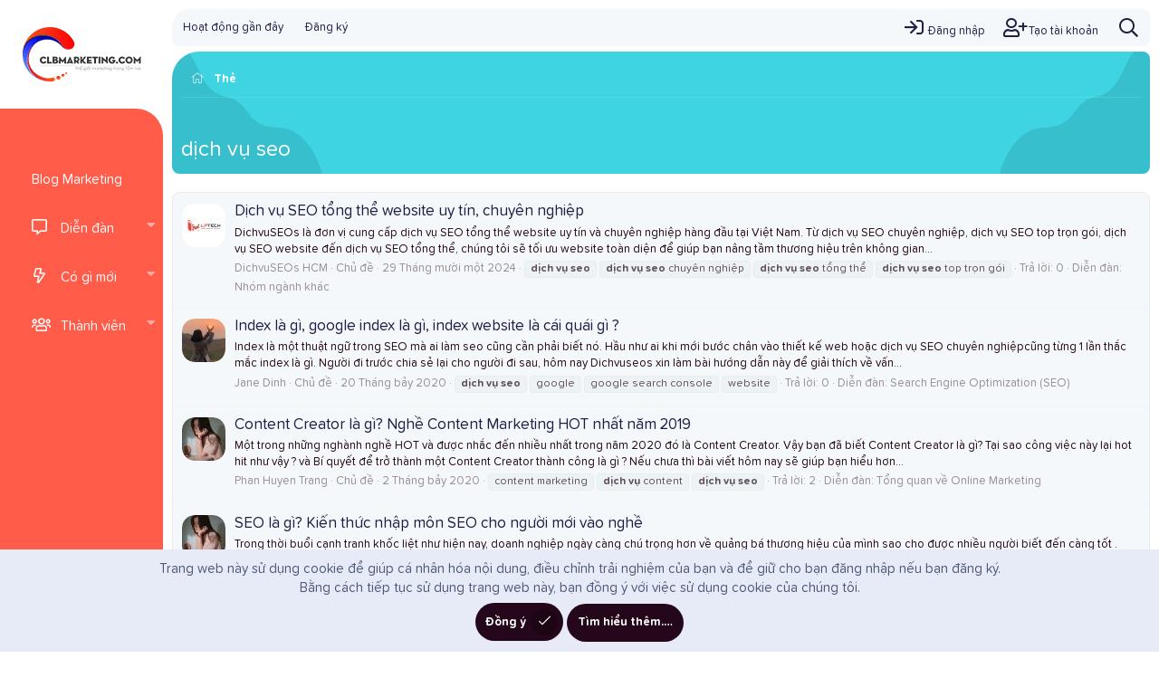

--- FILE ---
content_type: text/html; charset=utf-8
request_url: https://diendan.clbmarketing.com/tags/dich-vu-seo/
body_size: 14164
content:
<!DOCTYPE html>
<html id="XF" lang="vi-VN" dir="LTR"
	data-app="public"
	data-template="tag_view"
	data-container-key=""
	data-content-key="tag-254"
	data-logged-in="false"
	data-cookie-prefix="xf_"
	data-csrf="1769259105,e76d0f97ed7951fcff4720e1f655720d"
	class="has-no-js template-tag_view"
	>
<head>
	<meta charset="utf-8" />
	<meta http-equiv="X-UA-Compatible" content="IE=Edge" />
	<meta name="viewport" content="width=device-width, initial-scale=1, viewport-fit=cover">

	
	
	

	<title>dịch vụ seo | Diễn đàn Marketing (thảo luận, chia sẻ, hỏi đáp)</title>

	<link rel="manifest" href="/webmanifest.php">
	
		<meta name="theme-color" content="#2a313c" />
	

	<meta name="apple-mobile-web-app-title" content="ClbMarketing">
	
		<link rel="apple-touch-icon" href="/data/assets/logo/favicon-192x192.png">
	
	
	

	
		
	
	
	<meta property="og:site_name" content="Diễn đàn Marketing (thảo luận, chia sẻ, hỏi đáp)" />


	
	
		
	
	
	<meta property="og:type" content="website" />


	
	
		
	
	
	
		<meta property="og:title" content="dịch vụ seo" />
		<meta property="twitter:title" content="dịch vụ seo" />
	


	
	
	
		
	
	
	<meta property="og:url" content="https://diendan.clbmarketing.com/tags/dich-vu-seo/" />


	
	
		
	
	
	
		<meta property="og:image" content="https://diendan.clbmarketing.com/data/assets/logo/retina_logo.png" />
		<meta property="twitter:image" content="https://diendan.clbmarketing.com/data/assets/logo/retina_logo.png" />
		<meta property="twitter:card" content="summary" />
	


	

	
	

	
	
	


	<link rel="preload" href="/styles/fonts/fa/fa-light-300.woff2?_v=5.15.3" as="font" type="font/woff2" crossorigin="anonymous" />


	<link rel="preload" href="/styles/fonts/fa/fa-solid-900.woff2?_v=5.15.3" as="font" type="font/woff2" crossorigin="anonymous" />


<link rel="preload" href="/styles/fonts/fa/fa-brands-400.woff2?_v=5.15.3" as="font" type="font/woff2" crossorigin="anonymous" />

	<link rel="stylesheet" href="/css.php?css=public%3Anormalize.css%2Cpublic%3Afa.css%2Cpublic%3Acore.less%2Cpublic%3Aapp.less%2Cpublic%3Aturbofont.css&amp;s=20&amp;l=3&amp;d=1764937838&amp;k=dc54fd2f1ade9698f63d6f88568bb330be8645ac" />

	<link rel="stylesheet" href="/css.php?css=public%3Anotices.less%2Cpublic%3Aextra.less&amp;s=20&amp;l=3&amp;d=1764937838&amp;k=e5cef9f49b5f1b4c1422e2b746a980874e82f131" />

	
		<script src="/js/xf/preamble.min.js?_v=1da989c0"></script>
	


	
		<link rel="icon" type="image/png" href="https://diendan.clbmarketing.com/data/assets/logo/favicon-32x32.png" sizes="32x32" />
	
	
	
		<script async src="/jc/gtm.js?_v=1da989c0"></script>
	
	<script>
		window.dataLayer=window.dataLayer||[];function gtag(){dataLayer.push(arguments)}gtag("js",new Date);gtag('config','G-HW917LH537',{'style_id':20,});
!function(b,c){"object"==typeof console&&"function"==typeof console.error&&(console.error_old=console.error,console.error=function(){console.error_old.apply(this,arguments);b.gtag("event","exception",{error_type:"console",error_message:arguments[0],fatal:!1})});b.onerror=function(a,d,e){b.gtag("event","exception",{error_type:"javascript",error_message:a,error_location:d,error_line_number:e,fatal:!1})};b.onload=function(){c.querySelectorAll("img").forEach(a=>{a.complete&&0===a.naturalWidth&&b.gtag("event",
"exception",{error_type:"image",error_message:"not_loaded",error_location:a.src,fatal:!1})})}}(window,document);
	</script>

</head>
<body data-template="tag_view">

<div class="p-pageWrapper" id="top">
	

	
<div class="p-sideNav">
	<header class="p-header" id="header">
		<div class="p-header-inner">
			<div class="p-header-content">

				
					<div class="p-header-logo p-header-logo--image">
						<a href="https://clbmarketing.com">
							<img src="/data/assets/logo/logo_131x60.png" srcset="/data/assets/logo/retina_logo.png 2x" alt="Diễn đàn Marketing (thảo luận, chia sẻ, hỏi đáp)"
								width="131" height="60" />
						</a>
					</div>
				

				
			</div>
		</div>
	</header>

	

	<div class="p-nav-container">
		
			<div class="p-navSticky p-navSticky--primary" data-xf-init="sticky-header">
				
		<nav class="p-nav">
			<div class="p-nav-inner">
				<button type="button" class="button--plain p-nav-menuTrigger button" data-xf-click="off-canvas" data-menu=".js-headerOffCanvasMenu" tabindex="0" aria-label="Trình đơn"><span class="button-text">
					<i aria-hidden="true"></i>
				</span></button>

				
					<div class="p-nav-smallLogo">
						<a href="https://clbmarketing.com">
							<img src="/data/assets/logo/logo_131x60.png" srcset="/data/assets/logo/retina_logo.png 2x" alt="Diễn đàn Marketing (thảo luận, chia sẻ, hỏi đáp)"
								width="131" height="60" />
						</a>
					</div>
				
				
				<div class="p-nav-opposite">
					<div class="p-navgroup p-account p-navgroup--guest">
						
							
								<a href="/login/" class="p-navgroup-link p-navgroup-link--iconic p-navgroup-link--logIn"
									data-xf-click="overlay" data-follow-redirects="on">
									<i aria-hidden="true"></i>
									<span class="p-navgroup-linkText">Đăng nhập</span>
								</a>
							
							<div class="menu menu--structural menu--medium" data-menu="menu" aria-hidden="true" data-href="/login/"></div>
							
								<a href="/register/" class="p-navgroup-link p-navgroup-link--iconic p-navgroup-link--register"
									data-xf-click="overlay" data-follow-redirects="on">
									<i aria-hidden="true"></i>
									<span class="p-navgroup-linkText">Tạo tài khoản</span>
								</a>
							
						
						<a href="/whats-new/"
							class="p-navgroup-link p-navgroup-link--iconic p-navgroup-link--whatsnew"
							aria-label="Có gì mới?"
							title="Có gì mới?">
							<i aria-hidden="true"></i>
							<span class="p-navgroup-linkText">Có gì mới?</span>
						</a>

						
							<a href="/search/"
								class="p-navgroup-link p-navgroup-link--iconic p-navgroup-link--search"
								data-xf-click="menu"
								data-xf-key="/"
								aria-label="Tìm kiếm"
								aria-expanded="false"
								aria-haspopup="true"
								title="Tìm kiếm">
								<i aria-hidden="true"></i>
								<span class="p-navgroup-linkText">Tìm kiếm</span>
							</a>
							<div class="menu menu--structural menu--wide" data-menu="menu" aria-hidden="true">
								<form action="/search/search" method="post"
									class="menu-content"
									data-xf-init="quick-search">

									<h3 class="menu-header">Tìm kiếm</h3>
									
									<div class="menu-row">
										
											<input type="text" class="input" name="keywords" placeholder="Tìm kiếm…" aria-label="Tìm kiếm" data-menu-autofocus="true" />
										
									</div>

									
									<div class="menu-row">
										<label class="iconic"><input type="checkbox"  name="c[title_only]" value="1" /><i aria-hidden="true"></i><span class="iconic-label">Chỉ tìm trong tiêu đề

													
														<span tabindex="0" role="button"
															data-xf-init="tooltip" data-trigger="hover focus click" title="Tags will also be searched in content where tags are supported">

															<i class="fa--xf far fa-question-circle u-muted u-smaller" aria-hidden="true"></i>
														</span></span></label>

									</div>
									
									<div class="menu-row">
										<div class="inputGroup">
											<span class="inputGroup-text" id="ctrl_search_menu_by_member">Bởi:</span>
											<input type="text" class="input" name="c[users]" data-xf-init="auto-complete" placeholder="Thành viên" aria-labelledby="ctrl_search_menu_by_member" />
										</div>
									</div>
									<div class="menu-footer">
										<span class="menu-footer-controls">
											<button type="submit" class="button--primary button button--icon button--icon--search"><span class="button-text">Tìm</span></button>
											<a href="/search/" class="button"><span class="button-text">Tìm nâng cao…</span></a>
										</span>
									</div>

									<input type="hidden" name="_xfToken" value="1769259105,e76d0f97ed7951fcff4720e1f655720d" />
								</form>
							</div>
						
					</div>
					
					
				</div>

				<ul class="p-nav-list js-offCanvasNavSource">
					
						<li>
							
	<div class="p-navEl " >
		

			
	
	<a href="https://clbmarketing.com/"
		class="p-navEl-link "
		
		data-xf-key="1"
		data-nav-id="blogmkt">Blog Marketing</a>


			

		
		
	</div>

						</li>
					
						<li>
							
	<div class="p-navEl " data-has-children="true">
		

			
	
	<a href="/"
		class="p-navEl-link p-navEl-link--splitMenu "
		
		
		data-nav-id="forums">Diễn đàn</a>


			<a data-xf-key="2"
				data-xf-click="menu"
				data-menu-pos-ref="< .p-navEl"
				class="p-navEl-splitTrigger"
				role="button"
				tabindex="0"
				aria-label="Toggle expanded"
				aria-expanded="false"
				aria-haspopup="true"></a>

		
		
			<div class="menu menu--structural" data-menu="menu" aria-hidden="true">
				<div class="menu-content">
					
						
	
	
	<a href="/whats-new/posts/"
		class="menu-linkRow u-indentDepth0 js-offCanvasCopy "
		
		
		data-nav-id="newPosts">Bài mới</a>

	

					
						
	
	
	<a href="/search/?type=post"
		class="menu-linkRow u-indentDepth0 js-offCanvasCopy "
		
		
		data-nav-id="searchForums">Tìm trong diễn đàn</a>

	

					
				</div>
			</div>
		
	</div>

						</li>
					
						<li>
							
	<div class="p-navEl " data-has-children="true">
		

			
	
	<a href="/whats-new/"
		class="p-navEl-link p-navEl-link--splitMenu "
		
		
		data-nav-id="whatsNew">Có gì mới</a>


			<a data-xf-key="3"
				data-xf-click="menu"
				data-menu-pos-ref="< .p-navEl"
				class="p-navEl-splitTrigger"
				role="button"
				tabindex="0"
				aria-label="Toggle expanded"
				aria-expanded="false"
				aria-haspopup="true"></a>

		
		
			<div class="menu menu--structural" data-menu="menu" aria-hidden="true">
				<div class="menu-content">
					
						
	
	
	<a href="/whats-new/posts/"
		class="menu-linkRow u-indentDepth0 js-offCanvasCopy "
		 rel="nofollow"
		
		data-nav-id="whatsNewPosts">Bài mới</a>

	

					
						
	
	
	<a href="/whats-new/profile-posts/"
		class="menu-linkRow u-indentDepth0 js-offCanvasCopy "
		 rel="nofollow"
		
		data-nav-id="whatsNewProfilePosts">Bài viết mới trong hồ sơ</a>

	

					
						
	
	
	<a href="/whats-new/latest-activity"
		class="menu-linkRow u-indentDepth0 js-offCanvasCopy "
		 rel="nofollow"
		
		data-nav-id="latestActivity">Hoạt động gần đây</a>

	

					
				</div>
			</div>
		
	</div>

						</li>
					
						<li>
							
	<div class="p-navEl " data-has-children="true">
		

			
	
	<a href="/members/"
		class="p-navEl-link p-navEl-link--splitMenu "
		
		
		data-nav-id="members">Thành viên</a>


			<a data-xf-key="4"
				data-xf-click="menu"
				data-menu-pos-ref="< .p-navEl"
				class="p-navEl-splitTrigger"
				role="button"
				tabindex="0"
				aria-label="Toggle expanded"
				aria-expanded="false"
				aria-haspopup="true"></a>

		
		
			<div class="menu menu--structural" data-menu="menu" aria-hidden="true">
				<div class="menu-content">
					
						
	
	
	<a href="/online/"
		class="menu-linkRow u-indentDepth0 js-offCanvasCopy "
		
		
		data-nav-id="currentVisitors">Người đang truy cập</a>

	

					
						
	
	
	<a href="/whats-new/profile-posts/"
		class="menu-linkRow u-indentDepth0 js-offCanvasCopy "
		 rel="nofollow"
		
		data-nav-id="newProfilePosts">Bài viết mới trong hồ sơ</a>

	

					
						
	
	
	<a href="/search/?type=profile_post"
		class="menu-linkRow u-indentDepth0 js-offCanvasCopy "
		
		
		data-nav-id="searchProfilePosts">Tìm trong bài viết hồ sơ</a>

	

					
				</div>
			</div>
		
	</div>

						</li>
					
				</ul>
			</div>
		</nav>
	
			</div>
		
	</div>

	<div class="offCanvasMenu offCanvasMenu--nav js-headerOffCanvasMenu" data-menu="menu" aria-hidden="true" data-ocm-builder="navigation">
		<div class="offCanvasMenu-backdrop" data-menu-close="true"></div>
		<div class="offCanvasMenu-content">
			<div class="offCanvasMenu-header">
				Trình đơn
				<a class="offCanvasMenu-closer" data-menu-close="true" role="button" tabindex="0" aria-label="Đóng"></a>
			</div>
			
				<div class="p-offCanvasRegisterLink">
					<div class="offCanvasMenu-linkHolder">
						<a href="/login/" class="offCanvasMenu-link" data-xf-click="overlay" data-menu-close="true">
							Đăng nhập
						</a>
					</div>
					<hr class="offCanvasMenu-separator" />
					
						<div class="offCanvasMenu-linkHolder">
							<a href="/register/" class="offCanvasMenu-link" data-xf-click="overlay" data-menu-close="true">
								Tạo tài khoản
							</a>
						</div>
						<hr class="offCanvasMenu-separator" />
					
				</div>
			
			<div class="js-offCanvasNavTarget"></div>
			<div class="offCanvasMenu-installBanner js-installPromptContainer" style="display: none;" data-xf-init="install-prompt">
				<div class="offCanvasMenu-installBanner-header">Install the app</div>
				<button type="button" class="js-installPromptButton button"><span class="button-text">Install</span></button>
			</div>
		</div>
	</div>
</div>

<div class="p-body">
	<div class="p-body-inner">
		<!--XF:EXTRA_OUTPUT-->
		
		
		
		
		
		
			
			
				<div class="p-sectionLinks">
					<div class="p-sectionLinks-inner hScroller" data-xf-init="h-scroller">
						<div class="hScroller-scroll">
							<ul class="p-sectionLinks-list">
							
								<li>
									
	<div class="p-navEl " >
		

			
	
	<a href="/whats-new/latest-activity"
		class="p-navEl-link "
		
		data-xf-key="alt+1"
		data-nav-id="defaultLatestActivity">Hoạt động gần đây</a>


			

		
		
	</div>

								</li>
							
								<li>
									
	<div class="p-navEl " >
		

			
	
	<a href="/register/"
		class="p-navEl-link "
		
		data-xf-key="alt+2"
		data-nav-id="defaultRegister">Đăng ký</a>


			

		
		
	</div>

								</li>
							
							</ul>
						</div>
						
						<div class="p-nav-opposite ">
							<div class="p-navgroup p-account p-navgroup--guest">
								
									
										<a href="/login/" class="p-navgroup-link p-navgroup-link--iconic p-navgroup-link--logIn"
											data-xf-click="overlay" data-follow-redirects="on">
											<i aria-hidden="true"></i>
											<span class="p-navgroup-linkText">Đăng nhập</span>
										</a>
									
									<div class="menu menu--structural menu--medium" data-menu="menu" data-nav-id="userLogin" aria-hidden="true" data-href="/login/"></div>
									
										<a href="/register/" class="p-navgroup-link p-navgroup-link--iconic p-navgroup-link--register"
											data-xf-click="overlay" data-follow-redirects="on">
											<i aria-hidden="true"></i>
											<span class="p-navgroup-linkText">Tạo tài khoản</span>
										</a>
									
								
							</div>

							<div class="p-navgroup p-discovery">
								<a href="/whats-new/"
									class="p-navgroup-link p-navgroup-link--iconic p-navgroup-link--whatsnew"
									aria-label="Có gì mới?"
									title="Có gì mới?">
									<i aria-hidden="true"></i>
									<span class="p-navgroup-linkText">Có gì mới?</span>
								</a>

								
									<a href="/search/"
										class="p-navgroup-link p-navgroup-link--iconic p-navgroup-link--search"
										data-xf-click="menu"
										data-xf-key="/"
										aria-label="Tìm kiếm"
										aria-expanded="false"
										aria-haspopup="true"
										title="Tìm kiếm">
										<i aria-hidden="true"></i>
										<span class="p-navgroup-linkText">Tìm kiếm</span>
									</a>
									<div class="menu menu--structural menu--wide" data-menu="menu" aria-hidden="true">
										<form action="/search/search" method="post"
											class="menu-content"
											data-xf-init="quick-search">

											<h3 class="menu-header">Tìm kiếm</h3>
											
											<div class="menu-row">
												
													<input type="text" class="input" name="keywords" placeholder="Tìm kiếm…" aria-label="Tìm kiếm" data-menu-autofocus="true" />
												
											</div>

											
											<div class="menu-row">
												<label class="iconic"><input type="checkbox"  name="c[title_only]" value="1" /><i aria-hidden="true"></i><span class="iconic-label">Chỉ tìm trong tiêu đề

															
																<span tabindex="0" role="button"
																	data-xf-init="tooltip" data-trigger="hover focus click" title="Tags will also be searched in content where tags are supported">

																	<i class="fa--xf far fa-question-circle u-muted u-smaller" aria-hidden="true"></i>
																</span></span></label>

											</div>
											
											<div class="menu-row">
												<div class="inputGroup">
													<span class="inputGroup-text" id="ctrl_search_menu_by_member">Bởi:</span>
													<input type="text" class="input" name="c[users]" data-xf-init="auto-complete" placeholder="Thành viên" aria-labelledby="ctrl_search_menu_by_member" />
												</div>
											</div>
											<div class="menu-footer">
												<span class="menu-footer-controls">
													<button type="submit" class="button--primary button button--icon button--icon--search"><span class="button-text">Tìm</span></button>
													<a href="/search/" class="button"><span class="button-text">Tìm nâng cao…</span></a>
												</span>
											</div>

											<input type="hidden" name="_xfToken" value="1769259105,e76d0f97ed7951fcff4720e1f655720d" />
										</form>
									</div>
								
							</div>
						</div>
					</div>
				</div>
			
		
		
		
		

		

		

		
	<noscript class="js-jsWarning"><div class="blockMessage blockMessage--important blockMessage--iconic u-noJsOnly">JavaScript is disabled. For a better experience, please enable JavaScript in your browser before proceeding.</div></noscript>

		
	<div class="blockMessage blockMessage--important blockMessage--iconic js-browserWarning" style="display: none">You are using an out of date browser. It  may not display this or other websites correctly.<br />You should upgrade or use an <a href="https://www.google.com/chrome/browser/" target="_blank">alternative browser</a>.</div>

		
		<div class="p-body-header">
			
			
			<div class="p-body-header-shape-l">
				<svg width="209px" height="207px" viewBox="0 0 209 207" version="1.1" xmlns="http://www.w3.org/2000/svg" xmlns:xlink="http://www.w3.org/1999/xlink">
					<g id="Page-1" stroke="none" stroke-width="1" fill="none" fill-rule="evenodd">
					<g id="shape" transform="translate(104.506584, 103.474784) scale(-1, 1) translate(-104.506584, -103.474784) translate(0.000000, -0.294800)" fill="#040526" fill-rule="nonzero">
						<path d="M37.0887823,95.4827574 C49.6620004,89.5631743 62.3266065,95.2528134 76.1586203,85.211927 C85.8162669,78.198636 86.5945387,69.5757373 97.888325,62.4946424 C105.181676,57.9222951 110.464491,59.1899349 117.831542,55.5314675 C142.161382,43.4505653 139.133787,10.4860344 160.842855,2.12845567 C173.987985,-2.93325955 190.885919,3.06002353 199.594309,12.6321781 C225.368669,40.9565577 195.080922,120.06023 144.08053,163.469523 C102.5668,198.801298 32.489903,222.178934 9.25377058,196.171682 C-11.3321103,173.136013 4.40136333,110.871315 37.0887823,95.4827574 Z" id="Ellipse_1_copy_5"></path>
					</g>
					</g>
				</svg>
			</div>
			
			<div class="p-body-header-shape-r">
				<svg width="209px" height="207px" viewBox="0 0 209 207" version="1.1" xmlns="http://www.w3.org/2000/svg" xmlns:xlink="http://www.w3.org/1999/xlink">
					<g id="Page-1" stroke="none" stroke-width="1" fill="none" fill-rule="evenodd">
					<g id="shape" transform="translate(0.000000, -0.294800)" fill="#040526" fill-rule="nonzero">
						<path d="M37.0887823,95.4827574 C49.6620004,89.5631743 62.3266065,95.2528134 76.1586203,85.211927 C85.8162669,78.198636 86.5945387,69.5757373 97.888325,62.4946424 C105.181676,57.9222951 110.464491,59.1899349 117.831542,55.5314675 C142.161382,43.4505653 139.133787,10.4860344 160.842855,2.12845567 C173.987985,-2.93325955 190.885919,3.06002353 199.594309,12.6321781 C225.368669,40.9565577 195.080922,120.06023 144.08053,163.469523 C102.5668,198.801298 32.489903,222.178934 9.25377058,196.171682 C-11.3321103,173.136013 4.40136333,110.871315 37.0887823,95.4827574 Z" id="Ellipse_1_copy_5"></path>
					</g>
					</g>
				</svg>
			</div>

			<div class="p-breadcrumbs--container">
				
	
		<ul class="p-breadcrumbs "
			itemscope itemtype="https://schema.org/BreadcrumbList">
		
			

			
			

			

			
			
				
				
	<li itemprop="itemListElement" itemscope itemtype="https://schema.org/ListItem">
		<a href="/tags/" itemprop="item">
			
				<span itemprop="name">Thẻ</span>
			
		</a>
		<meta itemprop="position" content="1" />
	</li>

			

		
		</ul>
	

				
			</div>

			

	
	<script async src="https://pagead2.googlesyndication.com/pagead/js/adsbygoogle.js?client=ca-pub-3619117776081563"
	     crossorigin="anonymous"></script>
	<!-- Fixed_728x90 -->
	<ins class="adsbygoogle example_responsive"
	style="display:inline-block"
	data-full-width-responsive="true"
	data-ad-client="ca-pub-3619117776081563"
	data-ad-slot="5029576301"
	data-full-width-responsive="true"></ins>
	<script>
	     (adsbygoogle = window.adsbygoogle || []).push({});
	</script>



			
				<div class="p-body-header-content">
					
						
							<div class="p-title ">
							
								
									<h1 class="p-title-value">dịch vụ seo</h1>
								
								
							
							</div>
						

						
					
				</div>
			
		</div>

		<div class="p-body-main  ">
			
			<div class="p-body-contentCol"></div>
			
			
			

			<div class="p-body-content is-active">
				
				<div class="p-body-pageContent">





<div class="block" data-xf-init="" data-type="" data-href="/inline-mod/">
	

	<div class="block-container">
		<ol class="block-body">
			
				<li class="block-row block-row--separated  js-inlineModContainer" data-author="DichvuSEOs HCM">
	<div class="contentRow ">
		<span class="contentRow-figure">
			<a href="/members/dichvuseos-hcm.264612/" class="avatar avatar--s" data-user-id="264612" data-xf-init="member-tooltip">
			<img src="/data/avatars/s/264/264612.jpg?1732814129" srcset="/data/avatars/m/264/264612.jpg?1732814129 2x" alt="DichvuSEOs HCM" class="avatar-u264612-s" width="48" height="48" loading="lazy" /> 
		</a>
		</span>
		<div class="contentRow-main">
			<h3 class="contentRow-title">
				<a href="/threads/dich-vu-seo-tong-the-website-uy-tin-chuyen-nghiep.234791/">Dịch vụ SEO tổng thể website uy tín, chuyên nghiệp</a>
			</h3>

			<div class="contentRow-snippet">DichvuSEOs là đơn vị cung cấp dịch vụ SEO tổng thể website uy tín và chuyên nghiệp hàng đầu tại Việt Nam. Từ dịch vụ SEO chuyên nghiệp, dịch vụ SEO top trọn gói, dịch vụ SEO website đến dịch vụ SEO tổng thể, chúng tôi sẽ tối ưu website toàn diện để giúp bạn nâng tầm thương hiệu trên không gian...</div>

			<div class="contentRow-minor contentRow-minor--hideLinks">
				<ul class="listInline listInline--bullet">
					
					<li><a href="/members/dichvuseos-hcm.264612/" class="username " dir="auto" data-user-id="264612" data-xf-init="member-tooltip">DichvuSEOs HCM</a></li>
					<li>Chủ đề</li>
					<li><time  class="u-dt" dir="auto" datetime="2024-11-29T00:22:18+0700" data-time="1732814538" data-date-string="29 Tháng mười một 2024" data-time-string="12:22 AM" title="29 Tháng mười một 2024 lúc 12:22 AM">29 Tháng mười một 2024</time></li>
					
						<li>
							

	
		
			<span class="tagItem tagItem--tag_dich-vu-seo" dir="auto">
				<em class="textHighlight">dịch</em> <em class="textHighlight">vụ</em> <em class="textHighlight">seo</em>
			</span>
		
			<span class="tagItem tagItem--tag_dich-vu-seo-chuyen-nghiep" dir="auto">
				<em class="textHighlight">dịch</em> <em class="textHighlight">vụ</em> <em class="textHighlight">seo</em> chuyên nghiệp
			</span>
		
			<span class="tagItem tagItem--tag_dich-vu-seo-tong-the" dir="auto">
				<em class="textHighlight">dịch</em> <em class="textHighlight">vụ</em> <em class="textHighlight">seo</em> tổng thể
			</span>
		
			<span class="tagItem tagItem--tag_dich-vu-seo-top-tron-goi" dir="auto">
				<em class="textHighlight">dịch</em> <em class="textHighlight">vụ</em> <em class="textHighlight">seo</em> top trọn gói
			</span>
		
	

						</li>
					
					<li>Trả lời: 0</li>
					<li>Diễn đàn: <a href="/forums/nhom-nganh-khac.36/">Nhóm ngành khác</a></li>
				</ul>
			</div>
		</div>
	</div>
</li>
			
				<li class="block-row block-row--separated  js-inlineModContainer" data-author="Jane Dinh">
	<div class="contentRow ">
		<span class="contentRow-figure">
			<a href="/members/jane-dinh.197428/" class="avatar avatar--s" data-user-id="197428" data-xf-init="member-tooltip">
			<img src="/data/avatars/s/197/197428.jpg?1592536845" srcset="/data/avatars/m/197/197428.jpg?1592536845 2x" alt="Jane Dinh" class="avatar-u197428-s" width="48" height="48" loading="lazy" /> 
		</a>
		</span>
		<div class="contentRow-main">
			<h3 class="contentRow-title">
				<a href="/threads/index-la-gi-google-index-la-gi-index-website-la-cai-quai-gi.152312/">Index là gì, google index là gì, index website là cái quái gì ?</a>
			</h3>

			<div class="contentRow-snippet">Index là một thuật ngữ trong SEO mà ai làm seo cũng cần phải biết nó. Hầu như ai khi mới bước chân vào thiết kế web hoặc dịch vụ SEO chuyên nghiệpcũng từng 1 lần thắc mắc index là gì.

Người đi trước chia sẻ lại cho người đi sau, hôm nay Dichvuseos xin làm bài hướng dẫn này để giải thích về vấn...</div>

			<div class="contentRow-minor contentRow-minor--hideLinks">
				<ul class="listInline listInline--bullet">
					
					<li><a href="/members/jane-dinh.197428/" class="username " dir="auto" data-user-id="197428" data-xf-init="member-tooltip">Jane Dinh</a></li>
					<li>Chủ đề</li>
					<li><time  class="u-dt" dir="auto" datetime="2020-07-20T14:18:53+0700" data-time="1595229533" data-date-string="20 Tháng bảy 2020" data-time-string="2:18 PM" title="20 Tháng bảy 2020 lúc 2:18 PM">20 Tháng bảy 2020</time></li>
					
						<li>
							

	
		
			<span class="tagItem tagItem--tag_dich-vu-seo" dir="auto">
				<em class="textHighlight">dịch</em> <em class="textHighlight">vụ</em> <em class="textHighlight">seo</em>
			</span>
		
			<span class="tagItem tagItem--tag_google" dir="auto">
				google
			</span>
		
			<span class="tagItem tagItem--tag_google-search-console" dir="auto">
				google search console
			</span>
		
			<span class="tagItem tagItem--tag_website" dir="auto">
				website
			</span>
		
	

						</li>
					
					<li>Trả lời: 0</li>
					<li>Diễn đàn: <a href="/forums/search-engine-optimization-seo.24/">Search Engine Optimization (SEO)</a></li>
				</ul>
			</div>
		</div>
	</div>
</li>
			
				<li class="block-row block-row--separated  js-inlineModContainer" data-author="Phan Huyen Trang">
	<div class="contentRow ">
		<span class="contentRow-figure">
			<a href="/members/phan-huyen-trang.197414/" class="avatar avatar--s" data-user-id="197414" data-xf-init="member-tooltip">
			<img src="/data/avatars/s/197/197414.jpg?1592454864" srcset="/data/avatars/m/197/197414.jpg?1592454864 2x" alt="Phan Huyen Trang" class="avatar-u197414-s" width="48" height="48" loading="lazy" /> 
		</a>
		</span>
		<div class="contentRow-main">
			<h3 class="contentRow-title">
				<a href="/threads/content-creator-la-gi-nghe-content-marketing-hot-nhat-nam-2019.151755/">Content Creator là gì? Nghề Content Marketing HOT nhất năm 2019</a>
			</h3>

			<div class="contentRow-snippet">Một trong những nghành nghề HOT và được nhắc đến nhiều nhất trong năm 2020 đó là Content Creator. Vậy bạn đã biết Content Creator là gì? Tại sao công việc này lại hot hit như vậy ? và Bí quyết để trở thành một Content Creator thành công là gì ?

Nếu chưa thì bài viết hôm nay sẽ giúp bạn hiểu hơn...</div>

			<div class="contentRow-minor contentRow-minor--hideLinks">
				<ul class="listInline listInline--bullet">
					
					<li><a href="/members/phan-huyen-trang.197414/" class="username " dir="auto" data-user-id="197414" data-xf-init="member-tooltip">Phan Huyen Trang</a></li>
					<li>Chủ đề</li>
					<li><time  class="u-dt" dir="auto" datetime="2020-07-02T10:16:08+0700" data-time="1593659768" data-date-string="2 Tháng bảy 2020" data-time-string="10:16 AM" title="2 Tháng bảy 2020 lúc 10:16 AM">2 Tháng bảy 2020</time></li>
					
						<li>
							

	
		
			<span class="tagItem tagItem--tag_content-marketing" dir="auto">
				content marketing
			</span>
		
			<span class="tagItem tagItem--tag_dich-vu-content" dir="auto">
				<em class="textHighlight">dịch</em> <em class="textHighlight">vụ</em> content
			</span>
		
			<span class="tagItem tagItem--tag_dich-vu-seo" dir="auto">
				<em class="textHighlight">dịch</em> <em class="textHighlight">vụ</em> <em class="textHighlight">seo</em>
			</span>
		
	

						</li>
					
					<li>Trả lời: 2</li>
					<li>Diễn đàn: <a href="/forums/tong-quan-ve-online-marketing.15/">Tổng quan về Online Marketing</a></li>
				</ul>
			</div>
		</div>
	</div>
</li>
			
				<li class="block-row block-row--separated  js-inlineModContainer" data-author="Phan Huyen Trang">
	<div class="contentRow ">
		<span class="contentRow-figure">
			<a href="/members/phan-huyen-trang.197414/" class="avatar avatar--s" data-user-id="197414" data-xf-init="member-tooltip">
			<img src="/data/avatars/s/197/197414.jpg?1592454864" srcset="/data/avatars/m/197/197414.jpg?1592454864 2x" alt="Phan Huyen Trang" class="avatar-u197414-s" width="48" height="48" loading="lazy" /> 
		</a>
		</span>
		<div class="contentRow-main">
			<h3 class="contentRow-title">
				<a href="/threads/seo-la-gi-kien-thuc-nhap-mon-seo-cho-nguoi-moi-vao-nghe.151634/">SEO là gì? Kiến thức nhập môn SEO cho người mới vào nghề</a>
			</h3>

			<div class="contentRow-snippet">Trong thời buổi cạnh tranh khốc liệt như hiện nay, doanh nghiệp ngày càng chú trọng hơn về quảng bá thương hiệu của mình sao cho được nhiều người biết đến càng tốt . Trong đó website doanh nghiệp là nơi để họ show off ra tất cả thế mạnh của mình so với đối thủ, từ đó thu hút và thuyết phục khách...</div>

			<div class="contentRow-minor contentRow-minor--hideLinks">
				<ul class="listInline listInline--bullet">
					
					<li><a href="/members/phan-huyen-trang.197414/" class="username " dir="auto" data-user-id="197414" data-xf-init="member-tooltip">Phan Huyen Trang</a></li>
					<li>Chủ đề</li>
					<li><time  class="u-dt" dir="auto" datetime="2020-06-28T22:13:09+0700" data-time="1593357189" data-date-string="28 Tháng sáu 2020" data-time-string="10:13 PM" title="28 Tháng sáu 2020 lúc 10:13 PM">28 Tháng sáu 2020</time></li>
					
						<li>
							

	
		
			<span class="tagItem tagItem--tag_cong-cu-tim-kiem" dir="auto">
				công cụ tìm kiếm
			</span>
		
			<span class="tagItem tagItem--tag_dich-vu-seo" dir="auto">
				<em class="textHighlight">dịch</em> <em class="textHighlight">vụ</em> <em class="textHighlight">seo</em>
			</span>
		
			<span class="tagItem tagItem--tag_seo-website" dir="auto">
				<em class="textHighlight">seo</em> website
			</span>
		
	

						</li>
					
					<li>Trả lời: 0</li>
					<li>Diễn đàn: <a href="/forums/search-engine-optimization-seo.24/">Search Engine Optimization (SEO)</a></li>
				</ul>
			</div>
		</div>
	</div>
</li>
			
				<li class="block-row block-row--separated  js-inlineModContainer" data-author="ngocphuong260393">
	<div class="contentRow ">
		<span class="contentRow-figure">
			<a href="/members/ngocphuong260393.196376/" class="avatar avatar--s avatar--default avatar--default--dynamic" data-user-id="196376" data-xf-init="member-tooltip" style="background-color: #5cd699; color: #1a6640">
			<span class="avatar-u196376-s" role="img" aria-label="ngocphuong260393">N</span> 
		</a>
		</span>
		<div class="contentRow-main">
			<h3 class="contentRow-title">
				<a href="/threads/tim-hieu-ve-seo-onpage.147875/">Tìm hiểu về SEO OnPage</a>
			</h3>

			<div class="contentRow-snippet">I. SEO OnPage là gì?
- SEO Onpage là quá trình tối ưu code, nội dung Website nhằm giúp trang Web của bạn trời nên thân thiện hơn với các công cụ tìm kiếm.
II. Những điểm cần phải tối ưu khi làm SEO Onpage
1. Url
Url phải thân thiện tức là nó phải theo cấu trúc phân cấp.
- Đây là một ví dụ về URL...</div>

			<div class="contentRow-minor contentRow-minor--hideLinks">
				<ul class="listInline listInline--bullet">
					
					<li><a href="/members/ngocphuong260393.196376/" class="username " dir="auto" data-user-id="196376" data-xf-init="member-tooltip">ngocphuong260393</a></li>
					<li>Chủ đề</li>
					<li><time  class="u-dt" dir="auto" datetime="2020-02-27T15:12:15+0700" data-time="1582791135" data-date-string="27 Tháng hai 2020" data-time-string="3:12 PM" title="27 Tháng hai 2020 lúc 3:12 PM">27 Tháng hai 2020</time></li>
					
						<li>
							

	
		
			<span class="tagItem tagItem--tag_dich-vu-seo" dir="auto">
				<em class="textHighlight">dịch</em> <em class="textHighlight">vụ</em> <em class="textHighlight">seo</em>
			</span>
		
	

						</li>
					
					<li>Trả lời: 0</li>
					<li>Diễn đàn: <a href="/forums/search-engine-optimization-seo.24/">Search Engine Optimization (SEO)</a></li>
				</ul>
			</div>
		</div>
	</div>
</li>
			
		</ol>
	</div>
	<div class="block-outer block-outer--after">
		
		
	</div>
</div></div>
				
			</div>
		</div>

		
		
	
		<ul class="p-breadcrumbs p-breadcrumbs--bottom"
			itemscope itemtype="https://schema.org/BreadcrumbList">
		
			

			
			

			

			
			
				
				
	<li itemprop="itemListElement" itemscope itemtype="https://schema.org/ListItem">
		<a href="/tags/" itemprop="item">
			
				<span itemprop="name">Thẻ</span>
			
		</a>
		<meta itemprop="position" content="1" />
	</li>

			

		
		</ul>
	

		
	</div>
	
	
	
	<div class="pre-footer">
	<div class="pre-footer-inner">
		<div class="pre-footer--container">
			<div class="pre-footer--column">
				
					<div class="pre-footer--content">
						<h3>Diễn đàn Marketing</h3>
						<div class="pre-footer-html--content">
							<p>
Diễn đàn thảo luận, trao đổi - chia sẻ kiến thức về mọi vấn đề liên quan đến Marketing bao gồm: Digital marketing và Marketing truyền thống. Hãy cùng phát triển ClbMarketing ngày càng vững mạnh. Nội dung diễn đàn được xây dựng bởi chính các thành viên với mục đích học tập và trao đổi kiến thức Marketing. BQT không chịu trách nhiệm về mọi hành vi, lời nói, tính hợp lệ của nội dung mà thành viên đăng tải.
</p>
						</div>
					</div>

				
			</div>
			<div class="pre-footer--column">
				
					<div class="block" data-widget-id="7" data-widget-key="forum_overview_forum_statistics" data-widget-definition="forum_statistics">
	<div class="block-container">
		<h3 class="block-minorHeader">Thống kê diễn đàn</h3>
		<div class="block-body block-row">
			<dl class="pairs pairs--justified count--threads">
				<dt>Chủ đề</dt>
				<dd>195,196</dd>
			</dl>

			<dl class="pairs pairs--justified count--messages">
				<dt>Bài viết</dt>
				<dd>225,043</dd>
			</dl>

			<dl class="pairs pairs--justified count--users">
				<dt>Thành viên</dt>
				<dd>198,538</dd>
			</dl>

			<dl class="pairs pairs--justified">
				<dt>Thành viên mới nhất</dt>
				<dd><a href="/members/nowgoalone.296219/" class="username " dir="auto" data-user-id="296219" data-xf-init="member-tooltip">nowgoalone</a></dd>
			</dl>
		</div>
	</div>
</div>

				
			</div>
			<div class="pre-footer--column">
				
					<div class="block" data-widget-id="3" data-widget-key="online_list_online_statistics" data-widget-definition="online_statistics">
	<div class="block-container">
		<h3 class="block-minorHeader">Online statistics</h3>
		<div class="block-body block-row">
			<dl class="pairs pairs--justified">
				<dt>Thành viên trực tuyến</dt>
				<dd>3</dd>
			</dl>

			<dl class="pairs pairs--justified">
				<dt>Khách ghé thăm</dt>
				<dd>328</dd>
			</dl>

			<dl class="pairs pairs--justified">
				<dt>Tổng số truy cập</dt>
				<dd>331</dd>
			</dl>
		</div>
		<div class="block-footer">
			Tổng số có thể gồm cả thành viên đang ẩn.
		</div>
	</div>
</div>

				
			</div>
			<div class="pre-footer--column">
				
					
	


<div class="block" data-widget-section="onlineNow" data-widget-id="6" data-widget-key="forum_overview_members_online" data-widget-definition="members_online">
	<div class="block-container">
		<h3 class="block-minorHeader"><a href="/online/">Thành viên trực tuyến</a></h3>
		<div class="block-body">
			
				<div class="block-row block-row--minor">
			

				
					<ul class="listInline listInline--comma">
						<li><a href="/members/dung-review.284761/" class="username " dir="auto" data-user-id="284761" data-xf-init="member-tooltip">Dung Review</a></li><li><a href="/members/maichetlp.290387/" class="username " dir="auto" data-user-id="290387" data-xf-init="member-tooltip">maichetlp</a></li><li><a href="/members/thanhphuong20245.246073/" class="username " dir="auto" data-user-id="246073" data-xf-init="member-tooltip">thanhphuong20245</a></li>
					</ul>
					
				
			</div>
		</div>
		<div class="block-footer">
			<span class="block-footer-counter">Đang trực tuyến: 331 (Thành viên: 3, Khách: 328)</span>
		</div>
	</div>
</div>

				
			</div>
		</div>
	</div>
</div>

	<footer class="p-footer" id="footer">
		<div class="p-footer-inner">

			<div class="p-footer-row">
				
					<div class="p-footer-row-main">
						<ul class="p-footer-linkList">
						
							
							
								<li><a href="/misc/language" data-xf-click="overlay"
									data-xf-init="tooltip" title="Chọn Ngôn ngữ" rel="nofollow">
									<i class="fa--xf fal fa-globe" aria-hidden="true"></i> Tiếng Việt</a></li>
							
							
								
									<li><a href="/misc/contact" data-xf-click="overlay">Liên hệ</a></li>
								
							

							
								<li><a href="/help/terms/">Quy định và Nội quy</a></li>
							

							
								<li><a href="/help/privacy-policy/">Chính sách bảo mật</a></li>
							

							
								<li><a href="/help/">Trợ giúp</a></li>
							

							
								<li><a href="https://clbmarketing.com">Trang chủ</a></li>
							

							<li><a href="/forums/-/index.rss" target="_blank" class="p-footer-rssLink" title="RSS"><span aria-hidden="true"><i class="fa--xf fal fa-rss" aria-hidden="true"></i><span class="u-srOnly">RSS</span></span></a></li>
						
						</ul>
					</div>
				
			</div>

			
				<div class="p-footer-copyright">
				
					Community platform by XenForo<sup>&reg;</sup> <span class="copyright">&copy; 2010-2023 XenForo Ltd.</span>
					
				
					
				</div>
			

			
		</div>
	</footer>
</div>
	

<div class="p-body-sidebar p-body-sidebar--main is-active ">
	

	<div class="p-nav-opposite ">
		<div class="p-navgroup p-account p-navgroup--guest">
			
				
					<a href="/login/" class="p-navgroup-link p-navgroup-link--iconic p-navgroup-link--logIn button"
						data-xf-click="overlay" data-follow-redirects="on">
						<i aria-hidden="true"></i>
						<span class="p-navgroup-linkText">Đăng nhập</span>
					</a>
				
				<div class="menu menu--structural menu--medium" data-menu="menu" aria-hidden="true" data-href="/login/"></div>
				
					<a href="/register/" class="p-navgroup-link p-navgroup-link--iconic p-navgroup-link--register button button--cta"
						data-xf-click="overlay" data-follow-redirects="on">
						<i aria-hidden="true"></i>
						<span class="p-navgroup-linkText">Tạo tài khoản</span>
					</a>
				
			
			<a href="/whats-new/"
				class="p-navgroup-link p-navgroup-link--iconic p-navgroup-link--whatsnew"
				aria-label="Có gì mới?"
				title="Có gì mới?">
				<i aria-hidden="true"></i>
				<span class="p-navgroup-linkText">Có gì mới?</span>
			</a>

			
				<a href="/search/"
					class="p-navgroup-link p-navgroup-link--iconic p-navgroup-link--search"
					data-xf-click="menu"
					data-xf-key="/"
					aria-label="Tìm kiếm"
					aria-expanded="false"
					aria-haspopup="true"
					title="Tìm kiếm">
					<i aria-hidden="true"></i>
					<span class="p-navgroup-linkText">Tìm kiếm</span>
				</a>
				<div class="menu menu--structural menu--wide" data-menu="menu" aria-hidden="true">
					<form action="/search/search" method="post"
						class="menu-content"
						data-xf-init="quick-search">

						<h3 class="menu-header">Tìm kiếm</h3>
						
						<div class="menu-row">
							
								<input type="text" class="input" name="keywords" placeholder="Tìm kiếm…" aria-label="Tìm kiếm" data-menu-autofocus="true" />
							
						</div>

						
						<div class="menu-row">
							<label class="iconic"><input type="checkbox"  name="c[title_only]" value="1" /><i aria-hidden="true"></i><span class="iconic-label">Chỉ tìm trong tiêu đề</span></label>

						</div>
						
						<div class="menu-row">
							<div class="inputGroup">
								<span class="inputGroup-text" id="ctrl_search_menu_by_member">Bởi:</span>
								<input type="text" class="input" name="c[users]" data-xf-init="auto-complete" placeholder="Thành viên" aria-labelledby="ctrl_search_menu_by_member" />
							</div>
						</div>
						<div class="menu-footer">
							<span class="menu-footer-controls">
								<button type="submit" class="button--primary button button--icon button--icon--search"><span class="button-text">Tìm</span></button>
								<a href="/search/" class="button"><span class="button-text">Tìm nâng cao…</span></a>
							</span>
						</div>

						<input type="hidden" name="_xfToken" value="1769259105,e76d0f97ed7951fcff4720e1f655720d" />
					</form>
				</div>
			
		</div>

			
	</div>

	

	
</div>


</div> <!-- closing p-pageWrapper -->

<div class="u-bottomFixer js-bottomFixTarget">
	
	
		
	
		
		
		

		<ul class="notices notices--bottom_fixer  js-notices"
			data-xf-init="notices"
			data-type="bottom_fixer"
			data-scroll-interval="6">

			
				
	<li class="notice js-notice notice--primary notice--cookie"
		data-notice-id="-1"
		data-delay-duration="0"
		data-display-duration="0"
		data-auto-dismiss="0"
		data-visibility="">

		
		<div class="notice-content">
			
			
	<div class="u-alignCenter">
		Trang web này sử dụng cookie để giúp cá nhân hóa nội dung, điều chỉnh trải nghiệm của bạn và để giữ cho bạn đăng nhập nếu bạn đăng ký.<br />
Bằng cách tiếp tục sử dụng trang web này, bạn đồng ý với việc sử dụng cookie của chúng tôi.
	</div>

	<div class="u-inputSpacer u-alignCenter">
		<a href="/account/dismiss-notice" class="js-noticeDismiss button--notice button button--icon button--icon--confirm"><span class="button-text">Đồng ý</span></a>
		<a href="/help/cookies" class="button--notice button"><span class="button-text">Tìm hiểu thêm.…</span></a>
	</div>

		</div>
	</li>

			
		</ul>
	

	
</div>


	<div class="u-scrollButtons js-scrollButtons" data-trigger-type="up">
		<a href="#top" class="button--scroll button" data-xf-click="scroll-to"><span class="button-text"><i class="fa--xf fal fa-chevron-up" aria-hidden="true"></i><span class="u-srOnly">Bên trên</span></span></a>
		
	</div>



	<script src="/js/vendor/jquery/jquery-3.5.1.min.js?_v=1da989c0"></script>
	<script src="/js/vendor/vendor-compiled.js?_v=1da989c0"></script>
	<script src="/js/xf/core-compiled.js?_v=1da989c0"></script>
	<script src="/js/xf/notice.min.js?_v=1da989c0"></script>

	<script>
		$(".file-preview").on("click",function(){gtag('event','file_download',{link_url:(new URL($(this).attr("href"),window.location.origin)).href,file_name:$(this).parent().find('.file-name').text()})});$('.shareButtons-button').on('click',function(){gtag('event','share',{method:$(this).attr('class').match(/.*shareButtons-button--(.*?)$|\s/)[1]});});$('.bookmarkLink:not(.is-bookmarked)').on('click',function(){gtag('event','bookmark');});
		jQuery.extend(true, XF.config, {
			// 
			userId: 0,
			enablePush: false,
			pushAppServerKey: '',
			url: {
				fullBase: 'https://diendan.clbmarketing.com/',
				basePath: '/',
				css: '/css.php?css=__SENTINEL__&s=20&l=3&d=1764937838',
				keepAlive: '/login/keep-alive'
			},
			cookie: {
				path: '/',
				domain: '',
				prefix: 'xf_',
				secure: true
			},
			cacheKey: '7f88f9ceb4625bad0d783e0e84cb902d',
			csrf: '1769259105,e76d0f97ed7951fcff4720e1f655720d',
			js: {"\/js\/xf\/notice.min.js?_v=1da989c0":true},
			css: {"public:notices.less":true,"public:extra.less":true},
			time: {
				now: 1769259105,
				today: 1769187600,
				todayDow: 6,
				tomorrow: 1769274000,
				yesterday: 1769101200,
				week: 1768669200
			},
			borderSizeFeature: '3px',
			fontAwesomeWeight: 'l',
			enableRtnProtect: true,
			
			enableFormSubmitSticky: true,
			uploadMaxFilesize: 536870912,
			allowedVideoExtensions: ["m4v","mov","mp4","mp4v","mpeg","mpg","ogv","webm"],
			allowedAudioExtensions: ["mp3","opus","ogg","wav"],
			shortcodeToEmoji: true,
			visitorCounts: {
				conversations_unread: '0',
				alerts_unviewed: '0',
				total_unread: '0',
				title_count: true,
				icon_indicator: true
			},
			jsState: {},
			publicMetadataLogoUrl: 'https://diendan.clbmarketing.com/data/assets/logo/retina_logo.png',
			publicPushBadgeUrl: 'https://diendan.clbmarketing.com/styles/default/xenforo/bell.png'
		});

		jQuery.extend(XF.phrases, {
			// 
			date_x_at_time_y: "{date} lúc {time}",
			day_x_at_time_y:  "{day} lúc {time}",
			yesterday_at_x:   "Hôm qua, lúc {time}",
			x_minutes_ago:    "{minutes} phút trước",
			one_minute_ago:   "1 phút trước",
			a_moment_ago:     "Vài giây trước",
			today_at_x:       "Hôm nay lúc {time}",
			in_a_moment:      "Trong chốc lát",
			in_a_minute:      "In a minute",
			in_x_minutes:     "In {minutes} minutes",
			later_today_at_x: "Cuối ngày hôm nay lúc {time}",
			tomorrow_at_x:    "Ngày mai lúc {time}",

			day0: "Chủ nhật",
			day1: "Thứ hai",
			day2: "Thứ ba",
			day3: "Thứ tư",
			day4: "Thứ năm",
			day5: "Thứ sáu",
			day6: "Thứ bảy",

			dayShort0: "CN",
			dayShort1: "T2",
			dayShort2: "T3",
			dayShort3: "T4",
			dayShort4: "T5",
			dayShort5: "T6",
			dayShort6: "T7",

			month0: "Tháng một",
			month1: "Tháng hai",
			month2: "Tháng ba",
			month3: "Tháng tư",
			month4: "Tháng năm",
			month5: "Tháng sáu",
			month6: "Tháng bảy",
			month7: "Tháng tám",
			month8: "Tháng chín",
			month9: "Tháng mười",
			month10: "Tháng mười một",
			month11: "Tháng mười hai",

			active_user_changed_reload_page: "The active user has changed. Reload the page for the latest version.",
			server_did_not_respond_in_time_try_again: "The server did not respond in time. Please try again.",
			oops_we_ran_into_some_problems: "OMG! Có rắc rối rồi.",
			oops_we_ran_into_some_problems_more_details_console: "OMG! Có rắc rối rồi. Vui lòng thử lại. Chi tiết lỗi có thể hiển thị trong bảng điều khiển của trình duyệt.",
			file_too_large_to_upload: "The file is too large to be uploaded.",
			uploaded_file_is_too_large_for_server_to_process: "The uploaded file is too large for the server to process.",
			files_being_uploaded_are_you_sure: "Files are still being uploaded. Are you sure you want to submit this form?",
			attach: "Đính kèm tập tin",
			rich_text_box: "Rich text box",
			close: "Đóng",
			link_copied_to_clipboard: "Liên kết đã được sao chép.",
			text_copied_to_clipboard: "Text copied to clipboard.",
			loading: "Đang tải…",
			you_have_exceeded_maximum_number_of_selectable_items: "You have exceeded the maximum number of selectable items.",

			processing: "Processing",
			'processing...': "Processing…",

			showing_x_of_y_items: "Showing {count} of {total} items",
			showing_all_items: "Showing all items",
			no_items_to_display: "No items to display",

			number_button_up: "Increase",
			number_button_down: "Decrease",

			push_enable_notification_title: "Chức năng gửi thông báo đã được bật trên trang Diễn đàn Marketing (thảo luận, chia sẻ, hỏi đáp)",
			push_enable_notification_body: "Cám ơn bạn đã đăng ký nhận thông báo!"
		});
	</script>

	<form style="display:none" hidden="hidden">
		<input type="text" name="_xfClientLoadTime" value="" id="_xfClientLoadTime" title="_xfClientLoadTime" tabindex="-1" />
	</form>

	
	
	






</body>
</html>











--- FILE ---
content_type: text/html; charset=utf-8
request_url: https://www.google.com/recaptcha/api2/aframe
body_size: 267
content:
<!DOCTYPE HTML><html><head><meta http-equiv="content-type" content="text/html; charset=UTF-8"></head><body><script nonce="u1qatdL87LpVOfOAwRZDsQ">/** Anti-fraud and anti-abuse applications only. See google.com/recaptcha */ try{var clients={'sodar':'https://pagead2.googlesyndication.com/pagead/sodar?'};window.addEventListener("message",function(a){try{if(a.source===window.parent){var b=JSON.parse(a.data);var c=clients[b['id']];if(c){var d=document.createElement('img');d.src=c+b['params']+'&rc='+(localStorage.getItem("rc::a")?sessionStorage.getItem("rc::b"):"");window.document.body.appendChild(d);sessionStorage.setItem("rc::e",parseInt(sessionStorage.getItem("rc::e")||0)+1);localStorage.setItem("rc::h",'1769259130007');}}}catch(b){}});window.parent.postMessage("_grecaptcha_ready", "*");}catch(b){}</script></body></html>